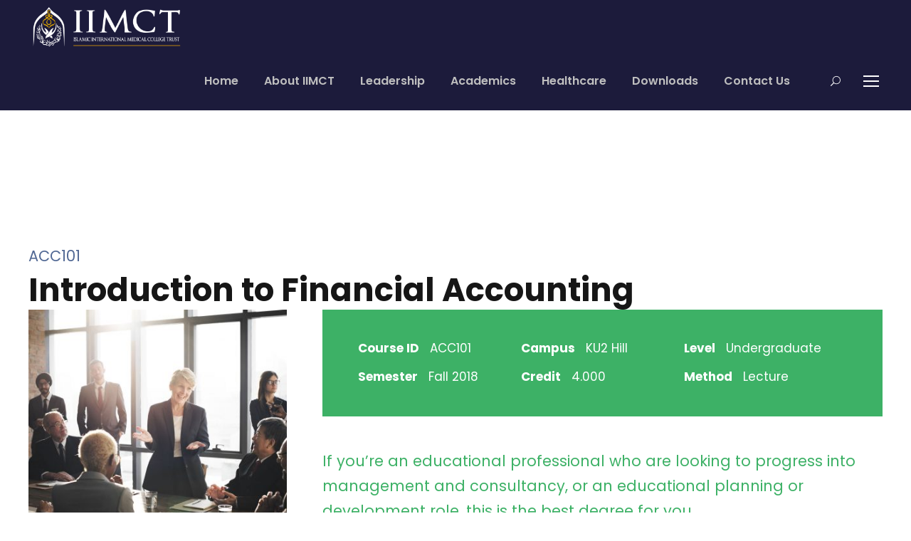

--- FILE ---
content_type: text/html; charset=UTF-8
request_url: https://www.iimct.org/course/introduction-to-financial-accounting/
body_size: 8122
content:
<!DOCTYPE html>
<html lang="en-US" class="no-js">
<head>
	<meta charset="UTF-8">
	<meta name="viewport" content="width=device-width, initial-scale=1">
	<link rel="profile" href="https://gmpg.org/xfn/11">
	<link rel="pingback" href="https://www.iimct.org/xmlrpc.php">
	<title>Introduction to Financial Accounting &#8211; Islamic International Medical College Trust (IIMCT)</title>
<meta name='robots' content='max-image-preview:large' />
<link rel='dns-prefetch' href='//fonts.googleapis.com' />
<link rel='dns-prefetch' href='//s.w.org' />
<link rel="alternate" type="application/rss+xml" title="Islamic International Medical College Trust (IIMCT) &raquo; Feed" href="https://www.iimct.org/feed/" />
<link rel="alternate" type="application/rss+xml" title="Islamic International Medical College Trust (IIMCT) &raquo; Comments Feed" href="https://www.iimct.org/comments/feed/" />
<link rel="alternate" type="text/calendar" title="Islamic International Medical College Trust (IIMCT) &raquo; iCal Feed" href="https://www.iimct.org/events/?ical=1" />
		<script type="text/javascript">
			window._wpemojiSettings = {"baseUrl":"https:\/\/s.w.org\/images\/core\/emoji\/13.1.0\/72x72\/","ext":".png","svgUrl":"https:\/\/s.w.org\/images\/core\/emoji\/13.1.0\/svg\/","svgExt":".svg","source":{"concatemoji":"https:\/\/www.iimct.org\/wp-includes\/js\/wp-emoji-release.min.js?ver=5.8.12"}};
			!function(e,a,t){var n,r,o,i=a.createElement("canvas"),p=i.getContext&&i.getContext("2d");function s(e,t){var a=String.fromCharCode;p.clearRect(0,0,i.width,i.height),p.fillText(a.apply(this,e),0,0);e=i.toDataURL();return p.clearRect(0,0,i.width,i.height),p.fillText(a.apply(this,t),0,0),e===i.toDataURL()}function c(e){var t=a.createElement("script");t.src=e,t.defer=t.type="text/javascript",a.getElementsByTagName("head")[0].appendChild(t)}for(o=Array("flag","emoji"),t.supports={everything:!0,everythingExceptFlag:!0},r=0;r<o.length;r++)t.supports[o[r]]=function(e){if(!p||!p.fillText)return!1;switch(p.textBaseline="top",p.font="600 32px Arial",e){case"flag":return s([127987,65039,8205,9895,65039],[127987,65039,8203,9895,65039])?!1:!s([55356,56826,55356,56819],[55356,56826,8203,55356,56819])&&!s([55356,57332,56128,56423,56128,56418,56128,56421,56128,56430,56128,56423,56128,56447],[55356,57332,8203,56128,56423,8203,56128,56418,8203,56128,56421,8203,56128,56430,8203,56128,56423,8203,56128,56447]);case"emoji":return!s([10084,65039,8205,55357,56613],[10084,65039,8203,55357,56613])}return!1}(o[r]),t.supports.everything=t.supports.everything&&t.supports[o[r]],"flag"!==o[r]&&(t.supports.everythingExceptFlag=t.supports.everythingExceptFlag&&t.supports[o[r]]);t.supports.everythingExceptFlag=t.supports.everythingExceptFlag&&!t.supports.flag,t.DOMReady=!1,t.readyCallback=function(){t.DOMReady=!0},t.supports.everything||(n=function(){t.readyCallback()},a.addEventListener?(a.addEventListener("DOMContentLoaded",n,!1),e.addEventListener("load",n,!1)):(e.attachEvent("onload",n),a.attachEvent("onreadystatechange",function(){"complete"===a.readyState&&t.readyCallback()})),(n=t.source||{}).concatemoji?c(n.concatemoji):n.wpemoji&&n.twemoji&&(c(n.twemoji),c(n.wpemoji)))}(window,document,window._wpemojiSettings);
		</script>
		<style type="text/css">
img.wp-smiley,
img.emoji {
	display: inline !important;
	border: none !important;
	box-shadow: none !important;
	height: 1em !important;
	width: 1em !important;
	margin: 0 .07em !important;
	vertical-align: -0.1em !important;
	background: none !important;
	padding: 0 !important;
}
</style>
	<link rel='stylesheet' id='wp-block-library-css'  href='https://www.iimct.org/wp-includes/css/dist/block-library/style.min.css?ver=5.8.12' type='text/css' media='all' />
<link rel='stylesheet' id='contact-form-7-css'  href='https://www.iimct.org/wp-content/plugins/contact-form-7/includes/css/styles.css?ver=5.4.2' type='text/css' media='all' />
<link rel='stylesheet' id='gdlr-core-google-font-css'  href='https://fonts.googleapis.com/css?family=Poppins%3A100%2C100italic%2C200%2C200italic%2C300%2C300italic%2Cregular%2Citalic%2C500%2C500italic%2C600%2C600italic%2C700%2C700italic%2C800%2C800italic%2C900%2C900italic%7CABeeZee%3Aregular%2Citalic&#038;subset=devanagari%2Clatin%2Clatin-ext&#038;ver=5.8.12' type='text/css' media='all' />
<link rel='stylesheet' id='font-awesome-css'  href='https://www.iimct.org/wp-content/plugins/goodlayers-core/plugins/fontawesome/font-awesome.css?ver=5.8.12' type='text/css' media='all' />
<link rel='stylesheet' id='elegant-font-css'  href='https://www.iimct.org/wp-content/plugins/goodlayers-core/plugins/elegant/elegant-font.css?ver=5.8.12' type='text/css' media='all' />
<link rel='stylesheet' id='gdlr-core-plugin-css'  href='https://www.iimct.org/wp-content/plugins/goodlayers-core/plugins/style.css?ver=1618487133' type='text/css' media='all' />
<link rel='stylesheet' id='gdlr-core-page-builder-css'  href='https://www.iimct.org/wp-content/plugins/goodlayers-core/include/css/page-builder.css?ver=5.8.12' type='text/css' media='all' />
<link rel='stylesheet' id='newsletter-css'  href='https://www.iimct.org/wp-content/plugins/newsletter/style.css?ver=8.7.1' type='text/css' media='all' />
<link rel='stylesheet' id='kingster-style-core-css'  href='https://www.iimct.org/wp-content/themes/kingster/css/style-core.css?ver=5.8.12' type='text/css' media='all' />
<link rel='stylesheet' id='kingster-custom-style-css'  href='https://www.iimct.org/wp-content/uploads/kingster-style-custom.css?1618487133&#038;ver=5.8.12' type='text/css' media='all' />
<script type='text/javascript' src='https://www.iimct.org/wp-includes/js/jquery/jquery.min.js?ver=3.6.0' id='jquery-core-js'></script>
<script type='text/javascript' src='https://www.iimct.org/wp-includes/js/jquery/jquery-migrate.min.js?ver=3.3.2' id='jquery-migrate-js'></script>
<!--[if lt IE 9]>
<script type='text/javascript' src='https://www.iimct.org/wp-content/themes/kingster/js/html5.js?ver=5.8.12' id='kingster-html5js-js'></script>
<![endif]-->
<link rel="https://api.w.org/" href="https://www.iimct.org/wp-json/" /><link rel="EditURI" type="application/rsd+xml" title="RSD" href="https://www.iimct.org/xmlrpc.php?rsd" />
<link rel="wlwmanifest" type="application/wlwmanifest+xml" href="https://www.iimct.org/wp-includes/wlwmanifest.xml" /> 
<meta name="generator" content="WordPress 5.8.12" />
<link rel="canonical" href="https://www.iimct.org/course/introduction-to-financial-accounting/" />
<link rel='shortlink' href='https://www.iimct.org/?p=5938' />
<link rel="alternate" type="application/json+oembed" href="https://www.iimct.org/wp-json/oembed/1.0/embed?url=https%3A%2F%2Fwww.iimct.org%2Fcourse%2Fintroduction-to-financial-accounting%2F" />
<link rel="alternate" type="text/xml+oembed" href="https://www.iimct.org/wp-json/oembed/1.0/embed?url=https%3A%2F%2Fwww.iimct.org%2Fcourse%2Fintroduction-to-financial-accounting%2F&#038;format=xml" />
<meta name="tec-api-version" content="v1"><meta name="tec-api-origin" content="https://www.iimct.org"><link rel="https://theeventscalendar.com/" href="https://www.iimct.org/wp-json/tribe/events/v1/" />		<style type="text/css" id="wp-custom-css">
			@media only screen and (min-width:480px){
.menu-button {
	padding-top: 25px !important;
	padding-bottom: 25px !important;
	padding-right: 18px !important;
	background-color: #c50227;
	height: 100% !important;
}

.kingster-navigation {
	padding-top: 0px;
} 

.sf-menu .menu-item {
	padding-top: 25px;
}

.kingster-main-menu-right-wrap {
	padding: 25px 0px;
}

.kingster-page-title-container {
	margin-top:6em;
}
}		</style>
		</head>

<body class="course-template-default single single-course postid-5938 gdlr-core-body tribe-no-js kingster-body kingster-body-front kingster-full  kingster-with-sticky-navigation  kingster-blockquote-style-1 gdlr-core-link-to-lightbox">
<div class="kingster-mobile-header-wrap" ><div class="kingster-mobile-header kingster-header-background kingster-style-slide kingster-sticky-mobile-navigation " id="kingster-mobile-header" ><div class="kingster-mobile-header-container kingster-container clearfix" ><div class="kingster-logo  kingster-item-pdlr"><div class="kingster-logo-inner"><a class="" href="https://www.iimct.org/" ><img  src="https://www.iimct.org/wp-content/uploads/2021/04/IIMCT-Logo-02.png" width="1364" height="400"  srcset="https://www.iimct.org/wp-content/uploads/2021/04/IIMCT-Logo-02-400x117.png 400w, https://www.iimct.org/wp-content/uploads/2021/04/IIMCT-Logo-02-600x175.png 600w, https://www.iimct.org/wp-content/uploads/2021/04/IIMCT-Logo-02-800x234.png 800w, https://www.iimct.org/wp-content/uploads/2021/04/IIMCT-Logo-02.png 1364w"  sizes="(max-width: 767px) 100vw, (max-width: 1150px) 100vw, 1150px"  alt=""  /></a></div></div><div class="kingster-mobile-menu-right" ><div class="kingster-main-menu-search" id="kingster-mobile-top-search" ><i class="fa fa-search" ></i></div><div class="kingster-top-search-wrap" >
	<div class="kingster-top-search-close" ></div>

	<div class="kingster-top-search-row" >
		<div class="kingster-top-search-cell" >
			<form role="search" method="get" class="search-form" action="https://www.iimct.org/">
	<input type="text" class="search-field kingster-title-font" placeholder="Search..." value="" name="s">
	<div class="kingster-top-search-submit"><i class="fa fa-search" ></i></div>
	<input type="submit" class="search-submit" value="Search">
	<div class="kingster-top-search-close"><i class="icon_close" ></i></div>
</form>
		</div>
	</div>

</div>
<div class="kingster-mobile-menu" ><a class="kingster-mm-menu-button kingster-mobile-menu-button kingster-mobile-button-hamburger" href="#kingster-mobile-menu" ><span></span></a><div class="kingster-mm-menu-wrap kingster-navigation-font" id="kingster-mobile-menu" data-slide="right" ><ul id="menu-iimct" class="m-menu"><li class="menu-item menu-item-type-custom menu-item-object-custom menu-item-home menu-item-8745"><a href="https://www.iimct.org/">Home</a></li>
<li class="menu-item menu-item-type-custom menu-item-object-custom menu-item-8746"><a href="https://www.iimct.org/iimc-trust-secretariat/">About IIMCT</a></li>
<li class="menu-item menu-item-type-custom menu-item-object-custom menu-item-has-children menu-item-8773"><a href="#">Leadership</a>
<ul class="sub-menu">
	<li class="menu-item menu-item-type-post_type menu-item-object-page menu-item-8772"><a href="https://www.iimct.org/the-founder/">The Founder</a></li>
	<li class="menu-item menu-item-type-post_type menu-item-object-page menu-item-8823"><a href="https://www.iimct.org/board-of-trustees/">Board of Trustees</a></li>
	<li class="menu-item menu-item-type-post_type menu-item-object-page menu-item-8883"><a href="https://www.iimct.org/management/">Management</a></li>
	<li class="menu-item menu-item-type-post_type menu-item-object-page menu-item-8882"><a href="https://www.iimct.org/program-heads/">Program Heads</a></li>
</ul>
</li>
<li class="menu-item menu-item-type-custom menu-item-object-custom menu-item-has-children menu-item-8763"><a href="#">Academics</a>
<ul class="sub-menu">
	<li class="menu-item menu-item-type-post_type menu-item-object-page menu-item-8764"><a href="https://www.iimct.org/medical-sciences/">Medical Sciences</a></li>
	<li class="menu-item menu-item-type-custom menu-item-object-custom menu-item-8765"><a href="https://www.iimct.org/dental-sciences/">Dental Sciences</a></li>
	<li class="menu-item menu-item-type-post_type menu-item-object-page menu-item-8766"><a href="https://www.iimct.org/pharmaceutical-sciences/">Pharmaceutical Sciences</a></li>
	<li class="menu-item menu-item-type-post_type menu-item-object-page menu-item-8767"><a href="https://www.iimct.org/faculty-of-rehabilitation-and-allied-health-sciencesfrahs/">Faculty of Rehabilitation and Allied Health Sciences</a></li>
	<li class="menu-item menu-item-type-post_type menu-item-object-page menu-item-8769"><a href="https://www.iimct.org/healthcare-improvement-safety/">Healthcare Improvement &#038; Safety</a></li>
</ul>
</li>
<li class="menu-item menu-item-type-custom menu-item-object-custom menu-item-has-children menu-item-8812"><a href="#">Healthcare</a>
<ul class="sub-menu">
	<li class="menu-item menu-item-type-custom menu-item-object-custom menu-item-8819"><a href="https://www.iimct.org/our-hospitals/#rih">Riphah International Hospital</a></li>
	<li class="menu-item menu-item-type-custom menu-item-object-custom menu-item-8820"><a href="https://www.iimct.org/our-hospitals/#iidc">Islamic International Dental Hospital</a></li>
	<li class="menu-item menu-item-type-custom menu-item-object-custom menu-item-8822"><a href="https://www.iimct.org/our-hospitals/#prh">Pakistan Railways Hospital</a></li>
	<li class="menu-item menu-item-type-custom menu-item-object-custom menu-item-8830"><a target="_blank" rel="noopener" href="https://maxhealth.com.pk/">Max Health Hospital</a></li>
</ul>
</li>
<li class="menu-item menu-item-type-post_type menu-item-object-page menu-item-8774"><a href="https://www.iimct.org/downloads/">Downloads</a></li>
<li class="menu-item menu-item-type-post_type menu-item-object-page menu-item-9038"><a href="https://www.iimct.org/contact-us/">Contact Us</a></li>
</ul></div></div></div></div></div></div><div class="kingster-body-outer-wrapper ">
		<div class="kingster-body-wrapper clearfix  kingster-with-frame">
		
<header class="kingster-header-wrap kingster-header-style-plain  kingster-style-menu-right kingster-sticky-navigation kingster-style-fixed" data-navigation-offset="75px"  >
	<div class="kingster-header-background" ></div>
	<div class="kingster-header-container  kingster-container">
			
		<div class="kingster-header-container-inner clearfix">
			<div class="kingster-logo  kingster-item-pdlr"><div class="kingster-logo-inner"><a class="" href="https://www.iimct.org/" ><img  src="https://www.iimct.org/wp-content/uploads/2021/04/IIMCT-Logo-02.png" width="1364" height="400"  srcset="https://www.iimct.org/wp-content/uploads/2021/04/IIMCT-Logo-02-400x117.png 400w, https://www.iimct.org/wp-content/uploads/2021/04/IIMCT-Logo-02-600x175.png 600w, https://www.iimct.org/wp-content/uploads/2021/04/IIMCT-Logo-02-800x234.png 800w, https://www.iimct.org/wp-content/uploads/2021/04/IIMCT-Logo-02.png 1364w"  sizes="(max-width: 767px) 100vw, (max-width: 1150px) 100vw, 1150px"  alt=""  /></a></div></div>			<div class="kingster-navigation kingster-item-pdlr clearfix " >
			<div class="kingster-main-menu" id="kingster-main-menu" ><ul id="menu-iimct-1" class="sf-menu"><li  class="menu-item menu-item-type-custom menu-item-object-custom menu-item-home menu-item-8745 kingster-normal-menu"><a href="https://www.iimct.org/">Home</a></li>
<li  class="menu-item menu-item-type-custom menu-item-object-custom menu-item-8746 kingster-normal-menu"><a href="https://www.iimct.org/iimc-trust-secretariat/">About IIMCT</a></li>
<li  class="menu-item menu-item-type-custom menu-item-object-custom menu-item-has-children menu-item-8773 kingster-normal-menu"><a href="#" class="sf-with-ul-pre">Leadership</a>
<ul class="sub-menu">
	<li  class="menu-item menu-item-type-post_type menu-item-object-page menu-item-8772" data-size="60"><a href="https://www.iimct.org/the-founder/">The Founder</a></li>
	<li  class="menu-item menu-item-type-post_type menu-item-object-page menu-item-8823" data-size="60"><a href="https://www.iimct.org/board-of-trustees/">Board of Trustees</a></li>
	<li  class="menu-item menu-item-type-post_type menu-item-object-page menu-item-8883" data-size="60"><a href="https://www.iimct.org/management/">Management</a></li>
	<li  class="menu-item menu-item-type-post_type menu-item-object-page menu-item-8882" data-size="60"><a href="https://www.iimct.org/program-heads/">Program Heads</a></li>
</ul>
</li>
<li  class="menu-item menu-item-type-custom menu-item-object-custom menu-item-has-children menu-item-8763 kingster-normal-menu"><a href="#" class="sf-with-ul-pre">Academics</a>
<ul class="sub-menu">
	<li  class="menu-item menu-item-type-post_type menu-item-object-page menu-item-8764" data-size="60"><a href="https://www.iimct.org/medical-sciences/">Medical Sciences</a></li>
	<li  class="menu-item menu-item-type-custom menu-item-object-custom menu-item-8765" data-size="60"><a href="https://www.iimct.org/dental-sciences/">Dental Sciences</a></li>
	<li  class="menu-item menu-item-type-post_type menu-item-object-page menu-item-8766" data-size="60"><a href="https://www.iimct.org/pharmaceutical-sciences/">Pharmaceutical Sciences</a></li>
	<li  class="menu-item menu-item-type-post_type menu-item-object-page menu-item-8767" data-size="60"><a href="https://www.iimct.org/faculty-of-rehabilitation-and-allied-health-sciencesfrahs/">Faculty of Rehabilitation and Allied Health Sciences</a></li>
	<li  class="menu-item menu-item-type-post_type menu-item-object-page menu-item-8769" data-size="60"><a href="https://www.iimct.org/healthcare-improvement-safety/">Healthcare Improvement &#038; Safety</a></li>
</ul>
</li>
<li  class="menu-item menu-item-type-custom menu-item-object-custom menu-item-has-children menu-item-8812 kingster-normal-menu"><a href="#" class="sf-with-ul-pre">Healthcare</a>
<ul class="sub-menu">
	<li  class="menu-item menu-item-type-custom menu-item-object-custom menu-item-8819" data-size="60"><a href="https://www.iimct.org/our-hospitals/#rih">Riphah International Hospital</a></li>
	<li  class="menu-item menu-item-type-custom menu-item-object-custom menu-item-8820" data-size="60"><a href="https://www.iimct.org/our-hospitals/#iidc">Islamic International Dental Hospital</a></li>
	<li  class="menu-item menu-item-type-custom menu-item-object-custom menu-item-8822" data-size="60"><a href="https://www.iimct.org/our-hospitals/#prh">Pakistan Railways Hospital</a></li>
	<li  class="menu-item menu-item-type-custom menu-item-object-custom menu-item-8830" data-size="60"><a target="_blank" href="https://maxhealth.com.pk/">Max Health Hospital</a></li>
</ul>
</li>
<li  class="menu-item menu-item-type-post_type menu-item-object-page menu-item-8774 kingster-normal-menu"><a href="https://www.iimct.org/downloads/">Downloads</a></li>
<li  class="menu-item menu-item-type-post_type menu-item-object-page menu-item-9038 kingster-normal-menu"><a href="https://www.iimct.org/contact-us/">Contact Us</a></li>
</ul><div class="kingster-navigation-slide-bar" id="kingster-navigation-slide-bar" ></div></div><div class="kingster-main-menu-right-wrap clearfix " ><div class="kingster-main-menu-search" id="kingster-top-search" ><i class="icon_search" ></i></div><div class="kingster-top-search-wrap" >
	<div class="kingster-top-search-close" ></div>

	<div class="kingster-top-search-row" >
		<div class="kingster-top-search-cell" >
			<form role="search" method="get" class="search-form" action="https://www.iimct.org/">
	<input type="text" class="search-field kingster-title-font" placeholder="Search..." value="" name="s">
	<div class="kingster-top-search-submit"><i class="fa fa-search" ></i></div>
	<input type="submit" class="search-submit" value="Search">
	<div class="kingster-top-search-close"><i class="icon_close" ></i></div>
</form>
		</div>
	</div>

</div>
<div class="kingster-main-menu-right" ><a class="kingster-mm-menu-button kingster-right-menu-button kingster-top-menu-button kingster-mobile-button-hamburger" href="#kingster-right-menu" ><span></span></a><div class="kingster-mm-menu-wrap kingster-navigation-font" id="kingster-right-menu" data-slide="right" ><ul id="menu-iimct-2" class="m-menu"><li class="menu-item menu-item-type-custom menu-item-object-custom menu-item-home menu-item-8745"><a href="https://www.iimct.org/">Home</a></li>
<li class="menu-item menu-item-type-custom menu-item-object-custom menu-item-8746"><a href="https://www.iimct.org/iimc-trust-secretariat/">About IIMCT</a></li>
<li class="menu-item menu-item-type-custom menu-item-object-custom menu-item-has-children menu-item-8773"><a href="#">Leadership</a>
<ul class="sub-menu">
	<li class="menu-item menu-item-type-post_type menu-item-object-page menu-item-8772"><a href="https://www.iimct.org/the-founder/">The Founder</a></li>
	<li class="menu-item menu-item-type-post_type menu-item-object-page menu-item-8823"><a href="https://www.iimct.org/board-of-trustees/">Board of Trustees</a></li>
	<li class="menu-item menu-item-type-post_type menu-item-object-page menu-item-8883"><a href="https://www.iimct.org/management/">Management</a></li>
	<li class="menu-item menu-item-type-post_type menu-item-object-page menu-item-8882"><a href="https://www.iimct.org/program-heads/">Program Heads</a></li>
</ul>
</li>
<li class="menu-item menu-item-type-custom menu-item-object-custom menu-item-has-children menu-item-8763"><a href="#">Academics</a>
<ul class="sub-menu">
	<li class="menu-item menu-item-type-post_type menu-item-object-page menu-item-8764"><a href="https://www.iimct.org/medical-sciences/">Medical Sciences</a></li>
	<li class="menu-item menu-item-type-custom menu-item-object-custom menu-item-8765"><a href="https://www.iimct.org/dental-sciences/">Dental Sciences</a></li>
	<li class="menu-item menu-item-type-post_type menu-item-object-page menu-item-8766"><a href="https://www.iimct.org/pharmaceutical-sciences/">Pharmaceutical Sciences</a></li>
	<li class="menu-item menu-item-type-post_type menu-item-object-page menu-item-8767"><a href="https://www.iimct.org/faculty-of-rehabilitation-and-allied-health-sciencesfrahs/">Faculty of Rehabilitation and Allied Health Sciences</a></li>
	<li class="menu-item menu-item-type-post_type menu-item-object-page menu-item-8769"><a href="https://www.iimct.org/healthcare-improvement-safety/">Healthcare Improvement &#038; Safety</a></li>
</ul>
</li>
<li class="menu-item menu-item-type-custom menu-item-object-custom menu-item-has-children menu-item-8812"><a href="#">Healthcare</a>
<ul class="sub-menu">
	<li class="menu-item menu-item-type-custom menu-item-object-custom menu-item-8819"><a href="https://www.iimct.org/our-hospitals/#rih">Riphah International Hospital</a></li>
	<li class="menu-item menu-item-type-custom menu-item-object-custom menu-item-8820"><a href="https://www.iimct.org/our-hospitals/#iidc">Islamic International Dental Hospital</a></li>
	<li class="menu-item menu-item-type-custom menu-item-object-custom menu-item-8822"><a href="https://www.iimct.org/our-hospitals/#prh">Pakistan Railways Hospital</a></li>
	<li class="menu-item menu-item-type-custom menu-item-object-custom menu-item-8830"><a target="_blank" rel="noopener" href="https://maxhealth.com.pk/">Max Health Hospital</a></li>
</ul>
</li>
<li class="menu-item menu-item-type-post_type menu-item-object-page menu-item-8774"><a href="https://www.iimct.org/downloads/">Downloads</a></li>
<li class="menu-item menu-item-type-post_type menu-item-object-page menu-item-9038"><a href="https://www.iimct.org/contact-us/">Contact Us</a></li>
</ul></div></div></div>			</div><!-- kingster-navigation -->

		</div><!-- kingster-header-inner -->
	</div><!-- kingster-header-container -->
</header><!-- header --><div class="kingster-page-title-wrap  kingster-style-custom kingster-left-align" style="background-image: none;" ><div class="kingster-header-transparent-substitute" ></div><div class="kingster-page-title-overlay"  ></div><div class="kingster-page-title-container kingster-container" ><div class="kingster-page-title-content kingster-item-pdlr" style="padding-top: 91px ;padding-bottom: 0px ;"  ><div class="kingster-page-caption" style="font-size: 21px ;font-weight: 400 ;letter-spacing: 0px ;color: #516894 ;"  >ACC101</div><h1 class="kingster-page-title" style="font-size: 45px ;font-weight: 700 ;text-transform: none ;letter-spacing: 0px ;color: #161616 ;"  >Introduction to Financial Accounting</h1></div></div></div>	<div class="kingster-page-wrapper" id="kingster-page-wrapper" ><div class="gdlr-core-page-builder-body"><div class="gdlr-core-pbf-wrapper " style="padding: 0px 0px 30px 0px;" ><div class="gdlr-core-pbf-background-wrap"  ></div><div class="gdlr-core-pbf-wrapper-content gdlr-core-js "   ><div class="gdlr-core-pbf-wrapper-container clearfix gdlr-core-container" ><div class="gdlr-core-pbf-column gdlr-core-column-20 gdlr-core-column-first" ><div class="gdlr-core-pbf-column-content-margin gdlr-core-js " style="padding: 0px 10px 0px 0px;"   ><div class="gdlr-core-pbf-background-wrap"  ></div><div class="gdlr-core-pbf-column-content clearfix gdlr-core-js "   ><div class="gdlr-core-pbf-element" ><div class="gdlr-core-image-item gdlr-core-item-pdb  gdlr-core-center-align gdlr-core-item-pdlr"  ><div class="gdlr-core-image-item-wrap gdlr-core-media-image  gdlr-core-image-item-style-rectangle" style="border-width: 0px;"  ><a class="gdlr-core-lightgallery gdlr-core-js "  href="https://www.iimct.org/wp-content/uploads/2016/06/shutterstock_361397258.jpg"><img  src="https://www.iimct.org/wp-content/uploads/2016/06/shutterstock_361397258-550x500.jpg" width="550" height="500"  srcset="https://www.iimct.org/wp-content/uploads/2016/06/shutterstock_361397258-400x363.jpg 400w, https://www.iimct.org/wp-content/uploads/2016/06/shutterstock_361397258-550x500.jpg 550w"  sizes="(max-width: 767px) 100vw, (max-width: 1150px) 33vw, 383px"  alt=""  /><span class="gdlr-core-image-overlay "  ><i class="gdlr-core-image-overlay-icon  gdlr-core-size-22 fa fa-search"  ></i></span></a></div></div></div></div></div></div><div class="gdlr-core-pbf-column gdlr-core-column-40" ><div class="gdlr-core-pbf-column-content-margin gdlr-core-js " style="padding: 0px 0px 100px 0px;"   ><div class="gdlr-core-pbf-background-wrap"  ></div><div class="gdlr-core-pbf-column-content clearfix gdlr-core-js "   ><div class="gdlr-core-pbf-element" ><div class="gdlr-core-course-info-item gdlr-core-item-pdlr gdlr-core-item-pdb" style="padding-bottom: 45px ;"  ><div class="gdlr-core-course-info-item-inner clearfix" style="color: #ffffff ;background-color: #3db166 ;"  ><div class="gdlr-core-pbf-column gdlr-core-column-20 gdlr-core-column-first" ><div class="gdlr-core-head" >Course ID</div><div class="gdlr-core-tail" >ACC101</div></div><div class="gdlr-core-pbf-column gdlr-core-column-20" ><div class="gdlr-core-head" >Campus</div><div class="gdlr-core-tail" >KU2 Hill</div></div><div class="gdlr-core-pbf-column gdlr-core-column-20" ><div class="gdlr-core-head" >Level</div><div class="gdlr-core-tail" >Undergraduate</div></div><div class="gdlr-core-pbf-column gdlr-core-column-20 gdlr-core-column-first" ><div class="gdlr-core-head" >Semester</div><div class="gdlr-core-tail" >Fall 2018</div></div><div class="gdlr-core-pbf-column gdlr-core-column-20" ><div class="gdlr-core-head" >Credit</div><div class="gdlr-core-tail" >4.000</div></div><div class="gdlr-core-pbf-column gdlr-core-column-20" ><div class="gdlr-core-head" >Method</div><div class="gdlr-core-tail" >Lecture</div></div></div></div></div><div class="gdlr-core-pbf-element" ><div class="gdlr-core-text-box-item gdlr-core-item-pdlr gdlr-core-item-pdb gdlr-core-left-align" style="padding-bottom: 10px ;"  ><div class="gdlr-core-text-box-item-content" style="font-size: 21px ;text-transform: none ;color: #3db166 ;"  ><p>If you&#8217;re an educational professional who are looking to progress into management and consultancy, or an educational planning or development role, this is the best degree for you.</p>
</div></div></div><div class="gdlr-core-pbf-element" ><div class="gdlr-core-divider-item gdlr-core-divider-item-normal gdlr-core-item-pdlr gdlr-core-center-align"  ><div class="gdlr-core-divider-line gdlr-core-skin-divider" style="border-color: #3db166 ;border-width: 3px;" ></div></div></div><div class="gdlr-core-pbf-element" ><div class="gdlr-core-text-box-item gdlr-core-item-pdlr gdlr-core-item-pdb gdlr-core-left-align" style="padding-bottom: 20px ;"  ><div class="gdlr-core-text-box-item-content" style="font-size: 17px ;text-transform: none ;"  ><p>Provided by the KU Institute of Education, this programme is available by distance learning, allowing you to study flexibly while balancing work and personal lifes.</p>
<p>The MSc Finance (EG. Banking) deepens your understanding of banks and financial markets, and how they relate to performance. It will help you to advance your career in finance and policy.</p>
</div></div></div><div class="gdlr-core-pbf-element" ><div class="gdlr-core-icon-list-item gdlr-core-item-pdlr gdlr-core-item-pdb clearfix  gdlr-core-left-align" style="padding-bottom: 25px ;"  ><ul><li class=" gdlr-core-skin-divider clearfix" style="margin-bottom: 18px ;"  ><span class="gdlr-core-icon-list-icon-wrap gdlr-core-left" style="margin-top: 5px ;"  ><i class="gdlr-core-icon-list-icon fa fa-dot-circle-o" style="color: #4f4f4f ;font-size: 18px ;width: 18px ;" ></i></span><div class="gdlr-core-icon-list-content-wrap" ><span class="gdlr-core-icon-list-content" style="font-size: 18px ;"  >Banking</span></div></li><li class=" gdlr-core-skin-divider clearfix" style="margin-bottom: 18px ;"  ><span class="gdlr-core-icon-list-icon-wrap gdlr-core-left" style="margin-top: 5px ;"  ><i class="gdlr-core-icon-list-icon fa fa-dot-circle-o" style="color: #4f4f4f ;font-size: 18px ;width: 18px ;" ></i></span><div class="gdlr-core-icon-list-content-wrap" ><span class="gdlr-core-icon-list-content" style="font-size: 18px ;"  >Economic Policy</span></div></li><li class=" gdlr-core-skin-divider clearfix" style="margin-bottom: 18px ;"  ><span class="gdlr-core-icon-list-icon-wrap gdlr-core-left" style="margin-top: 5px ;"  ><i class="gdlr-core-icon-list-icon fa fa-dot-circle-o" style="color: #4f4f4f ;font-size: 18px ;width: 18px ;" ></i></span><div class="gdlr-core-icon-list-content-wrap" ><span class="gdlr-core-icon-list-content" style="font-size: 18px ;"  >Financial Sector Management</span></div></li><li class=" gdlr-core-skin-divider clearfix" style="margin-bottom: 18px ;"  ><span class="gdlr-core-icon-list-icon-wrap gdlr-core-left" style="margin-top: 5px ;"  ><i class="gdlr-core-icon-list-icon fa fa-dot-circle-o" style="color: #4f4f4f ;font-size: 18px ;width: 18px ;" ></i></span><div class="gdlr-core-icon-list-content-wrap" ><span class="gdlr-core-icon-list-content" style="font-size: 18px ;"  >Quantitative Finance</span></div></li></ul></div></div><div class="gdlr-core-pbf-element" ><div class="gdlr-core-text-box-item gdlr-core-item-pdlr gdlr-core-item-pdb gdlr-core-left-align"  ><div class="gdlr-core-text-box-item-content" style="text-transform: none ;"  ><div style="overflow-x: auto;">
<table style="min-width: 835px;">
<tbody>
<tr>
<th>Time</th>
<th>Place</th>
<th>Room</th>
<th>Date Range</th>
<th>Instructor</th>
</tr>
<tr>
<td>9:00am &#8211; 11:00am</td>
<td>KU2 Hill</td>
<td>203</td>
<td>Aug 21, 2018 &#8211; Dec 15, 2018</td>
<td>Carol Dawson (PhD)</td>
</tr>
</tbody>
</table>
</div>
</div></div></div></div></div></div></div></div></div><div class="gdlr-core-pbf-wrapper " style="padding: 75px 0px 60px 0px;" ><div class="gdlr-core-pbf-background-wrap" style="background-color: #192f59 ;"  ></div><div class="gdlr-core-pbf-wrapper-content gdlr-core-js "   ><div class="gdlr-core-pbf-wrapper-container clearfix gdlr-core-container" ><div class="gdlr-core-pbf-column gdlr-core-column-36 gdlr-core-column-first" ><div class="gdlr-core-pbf-column-content-margin gdlr-core-js " style="margin: -130px 0px 0px 0px;padding: 0px 40px 0px 0px;"   ><div class="gdlr-core-pbf-background-wrap"  ></div><div class="gdlr-core-pbf-column-content clearfix gdlr-core-js "   ><div class="gdlr-core-pbf-element" ><div class="gdlr-core-image-item gdlr-core-item-pdb  gdlr-core-center-align gdlr-core-item-pdlr"  ><div class="gdlr-core-image-item-wrap gdlr-core-media-image  gdlr-core-image-item-style-rectangle" style="border-width: 0px;"  ><img  src="https://www.iimct.org/wp-content/uploads/2016/06/shutterstock_218235004.jpg" width="2000" height="1334"  srcset="https://www.iimct.org/wp-content/uploads/2016/06/shutterstock_218235004-400x266.jpg 400w, https://www.iimct.org/wp-content/uploads/2016/06/shutterstock_218235004-600x400.jpg 600w, https://www.iimct.org/wp-content/uploads/2016/06/shutterstock_218235004-800x533.jpg 800w, https://www.iimct.org/wp-content/uploads/2016/06/shutterstock_218235004.jpg 2000w"  sizes="(max-width: 767px) 100vw, (max-width: 1150px) 60vw, 690px"  alt=""  /></div></div></div></div></div></div><div class="gdlr-core-pbf-column gdlr-core-column-24" ><div class="gdlr-core-pbf-column-content-margin gdlr-core-js " style="padding: 45px 70px 0px 0px;"   ><div class="gdlr-core-pbf-background-wrap"  ></div><div class="gdlr-core-pbf-column-content clearfix gdlr-core-js "   ><div class="gdlr-core-pbf-element" ><div class="gdlr-core-text-box-item gdlr-core-item-pdlr gdlr-core-item-pdb gdlr-core-left-align" style="padding-bottom: 29px ;"  ><div class="gdlr-core-text-box-item-content" style="font-size: 23px ;text-transform: none ;color: #ffffff ;"  ><p>The PLP in Drafting Legislation, Regulation, and Policy has been offered by the Institute of Advanced Legal Studies with considerable success since 2004.</p>
</div></div></div><div class="gdlr-core-pbf-element" ><div class="gdlr-core-button-item gdlr-core-item-pdlr gdlr-core-item-pdb gdlr-core-left-align"  ><a class="gdlr-core-button  gdlr-core-button-solid gdlr-core-left-align gdlr-core-button-no-border" href="#"  style="font-size: 14px ;font-weight: 700 ;letter-spacing: 0px ;padding: 13px 26px 16px 30px;text-transform: none ;margin: 0px 10px 10px 0px;border-radius: 2px;-moz-border-radius: 2px;-webkit-border-radius: 2px;background: #3db166 ;"  ><span class="gdlr-core-content" >Apply</span><i class="gdlr-core-pos-right fa fa-external-link" style="font-size: 14px ;"  ></i></a><a class="gdlr-core-button  gdlr-core-button-solid gdlr-core-left-align gdlr-core-button-no-border" href="#"  style="font-size: 14px ;font-weight: 700 ;letter-spacing: 0px ;padding: 13px 26px 16px 30px;text-transform: none ;border-radius: 2px;-moz-border-radius: 2px;-webkit-border-radius: 2px;background: #3db166 ;"  ><span class="gdlr-core-content" >Download Brochure</span><i class="gdlr-core-pos-right fa fa-file-pdf-o" style="font-size: 14px ;"  ></i></a></div></div></div></div></div></div></div></div><div class="gdlr-core-pbf-wrapper " style="padding: 80px 0px 45px 0px;" ><div class="gdlr-core-pbf-background-wrap"  ></div><div class="gdlr-core-pbf-wrapper-content gdlr-core-js "   ><div class="gdlr-core-pbf-wrapper-container clearfix gdlr-core-container" ><div class="gdlr-core-pbf-column gdlr-core-column-20 gdlr-core-column-first" ><div class="gdlr-core-pbf-column-content-margin gdlr-core-js "   ><div class="gdlr-core-pbf-column-content clearfix gdlr-core-js "   ></div></div></div><div class="gdlr-core-pbf-column gdlr-core-column-40" ><div class="gdlr-core-pbf-column-content-margin gdlr-core-js "   ><div class="gdlr-core-pbf-column-content clearfix gdlr-core-js "   ><div class="gdlr-core-pbf-element" ><div class="gdlr-core-text-box-item gdlr-core-item-pdlr gdlr-core-item-pdb gdlr-core-left-align"  ><div class="gdlr-core-text-box-item-content" style="font-size: 18px ;text-transform: none ;"  ><p>The programme aims to promote an understanding of the principles of legislative and an awareness of what constitutes legislative quality, how this can be achieved.</p>
<p><u>Legislative drafting is often perceived as a skill</u> that one learns on the job.<br />Legislative drafting has evolved to become the bedrock of political, economic and social transformation. The view of the Institute’s Sir William Doe Centre for Legislative Studies is that legislative drafting is a practical discipline requiring awareness of the principles of drafting along with great experience on the job. It is still, however, relatively unexplored as a discipline. The PLP examines issues related to the policy process, the legislative process and the drafting process.</p>
<p><span style="color: #3db166;">The PLP is aimed at those seeking a career</span> in legislative drafting, those already working as drafters or those who want a career in or already working for, organizations that produce different types of normative acts. Many of our students are mid-career drafters employed by government (for example, by LG Chambers, the Ministry of Justice or any other ministries).</p>
</div></div></div><div class="gdlr-core-pbf-element" ><div class="gdlr-core-divider-item gdlr-core-divider-item-normal gdlr-core-item-pdlr gdlr-core-center-align" style="margin-bottom: 60px ;"  ><div class="gdlr-core-divider-line gdlr-core-skin-divider" style="border-color: #3db166 ;border-width: 3px;" ></div></div></div><div class="gdlr-core-pbf-element" ><div class="gdlr-core-accordion-item gdlr-core-item-pdlr gdlr-core-item-pdb  gdlr-core-accordion-style-background-title-icon gdlr-core-left-align gdlr-core-icon-pos-right"  ><div class="gdlr-core-accordion-item-tab clearfix  gdlr-core-active" ><div class="gdlr-core-accordion-item-icon gdlr-core-js gdlr-core-skin-icon " ></div><div class="gdlr-core-accordion-item-content-wrapper"><h4 class="gdlr-core-accordion-item-title gdlr-core-js  gdlr-core-skin-e-background gdlr-core-skin-e-content"  >Entry requirements</h4><div class="gdlr-core-accordion-item-content"><p>Provided by the KU Institute of Education, this programme is available by distance learning, allowing you to study flexibly while balancing work and personal lifes.</p>
<p>The MSc Finance (EG. Banking) deepens your understanding of banks and financial markets, and how they relate to performance. It will help you to advance your career in finance and policy.<br />
<span class="gdlr-core-space-shortcode" style="margin-top: 10px ;"  ></span><br />
<i class="fa fa-dot-circle-o" style="font-size: 16px ;margin-right: 11px ;"  ></i>Banking</p>
<p><i class="fa fa-dot-circle-o" style="font-size: 16px ;margin-right: 11px ;"  ></i>Economic Policy</p>
<p><i class="fa fa-dot-circle-o" style="font-size: 16px ;margin-right: 11px ;"  ></i>Financial Sector Management</p>
<p><i class="fa fa-dot-circle-o" style="font-size: 16px ;margin-right: 11px ;"  ></i>Quantitative Finance</p>
</div></div></div><div class="gdlr-core-accordion-item-tab clearfix " ><div class="gdlr-core-accordion-item-icon gdlr-core-js gdlr-core-skin-icon " ></div><div class="gdlr-core-accordion-item-content-wrapper"><h4 class="gdlr-core-accordion-item-title gdlr-core-js  gdlr-core-skin-e-background gdlr-core-skin-e-content"  >Course structure and modules</h4><div class="gdlr-core-accordion-item-content"><p>Provided by the KU Institute of Education, this programme is available by distance learning, allowing you to study flexibly while balancing work and personal lifes.</p>
<p>The MSc Finance (EG. Banking) deepens your understanding of banks and financial markets, and how they relate to performance. It will help you to advance your career in finance and policy.<br />
<span class="gdlr-core-space-shortcode" style="margin-top: 10px ;"  ></span><br />
<i class="fa fa-dot-circle-o" style="font-size: 16px ;margin-right: 11px ;"  ></i>Banking</p>
<p><i class="fa fa-dot-circle-o" style="font-size: 16px ;margin-right: 11px ;"  ></i>Economic Policy</p>
<p><i class="fa fa-dot-circle-o" style="font-size: 16px ;margin-right: 11px ;"  ></i>Financial Sector Management</p>
<p><i class="fa fa-dot-circle-o" style="font-size: 16px ;margin-right: 11px ;"  ></i>Quantitative Finance</p>
</div></div></div><div class="gdlr-core-accordion-item-tab clearfix " ><div class="gdlr-core-accordion-item-icon gdlr-core-js gdlr-core-skin-icon " ></div><div class="gdlr-core-accordion-item-content-wrapper"><h4 class="gdlr-core-accordion-item-title gdlr-core-js  gdlr-core-skin-e-background gdlr-core-skin-e-content"  >How you study</h4><div class="gdlr-core-accordion-item-content"><p>Provided by the KU Institute of Education, this programme is available by distance learning, allowing you to study flexibly while balancing work and personal lifes.</p>
<p>The MSc Finance (EG. Banking) deepens your understanding of banks and financial markets, and how they relate to performance. It will help you to advance your career in finance and policy.<br />
<span class="gdlr-core-space-shortcode" style="margin-top: 10px ;"  ></span><br />
<i class="fa fa-dot-circle-o" style="font-size: 16px ;margin-right: 11px ;"  ></i>Banking</p>
<p><i class="fa fa-dot-circle-o" style="font-size: 16px ;margin-right: 11px ;"  ></i>Economic Policy</p>
<p><i class="fa fa-dot-circle-o" style="font-size: 16px ;margin-right: 11px ;"  ></i>Financial Sector Management</p>
<p><i class="fa fa-dot-circle-o" style="font-size: 16px ;margin-right: 11px ;"  ></i>Quantitative Finance</p>
</div></div></div><div class="gdlr-core-accordion-item-tab clearfix " ><div class="gdlr-core-accordion-item-icon gdlr-core-js gdlr-core-skin-icon " ></div><div class="gdlr-core-accordion-item-content-wrapper"><h4 class="gdlr-core-accordion-item-title gdlr-core-js  gdlr-core-skin-e-background gdlr-core-skin-e-content"  >Career opportunities</h4><div class="gdlr-core-accordion-item-content"><p>Provided by the KU Institute of Education, this programme is available by distance learning, allowing you to study flexibly while balancing work and personal lifes.</p>
<p>The MSc Finance (EG. Banking) deepens your understanding of banks and financial markets, and how they relate to performance. It will help you to advance your career in finance and policy.<br />
<span class="gdlr-core-space-shortcode" style="margin-top: 10px ;"  ></span><br />
<i class="fa fa-dot-circle-o" style="font-size: 16px ;margin-right: 11px ;"  ></i>Banking</p>
<p><i class="fa fa-dot-circle-o" style="font-size: 16px ;margin-right: 11px ;"  ></i>Economic Policy</p>
<p><i class="fa fa-dot-circle-o" style="font-size: 16px ;margin-right: 11px ;"  ></i>Financial Sector Management</p>
<p><i class="fa fa-dot-circle-o" style="font-size: 16px ;margin-right: 11px ;"  ></i>Quantitative Finance</p>
</div></div></div></div></div></div></div></div></div></div></div></div></div><footer><div class="kingster-copyright-wrapper" ><div class="kingster-copyright-container kingster-container clearfix"><div class="kingster-copyright-left kingster-item-pdlr">Copyright All Right Reserved 2021, IIMCT</div><div class="kingster-copyright-right kingster-item-pdlr"><div class="gdlr-core-social-network-item gdlr-core-item-pdb  gdlr-core-none-align" style="padding-bottom: 0px ;"  ><a href="https://www.facebook.com/RiphahUniversity" target="_blank" class="gdlr-core-social-network-icon" title="facebook"  ><i class="fa fa-facebook" ></i></a><a href="https://twitter.com/riphah" target="_blank" class="gdlr-core-social-network-icon" title="twitter"  ><i class="fa fa-twitter" ></i></a><a href="https://www.youtube.com/channel/UCZFC5laoDddv9S1u3Vzu8Og" target="_blank" class="gdlr-core-social-network-icon" title="youtube"  ><i class="fa fa-youtube" ></i></a></div></div></div></div></footer></div></div>
		<script>
		( function ( body ) {
			'use strict';
			body.className = body.className.replace( /\btribe-no-js\b/, 'tribe-js' );
		} )( document.body );
		</script>
		<script> /* <![CDATA[ */var tribe_l10n_datatables = {"aria":{"sort_ascending":": activate to sort column ascending","sort_descending":": activate to sort column descending"},"length_menu":"Show _MENU_ entries","empty_table":"No data available in table","info":"Showing _START_ to _END_ of _TOTAL_ entries","info_empty":"Showing 0 to 0 of 0 entries","info_filtered":"(filtered from _MAX_ total entries)","zero_records":"No matching records found","search":"Search:","all_selected_text":"All items on this page were selected. ","select_all_link":"Select all pages","clear_selection":"Clear Selection.","pagination":{"all":"All","next":"Next","previous":"Previous"},"select":{"rows":{"0":"","_":": Selected %d rows","1":": Selected 1 row"}},"datepicker":{"dayNames":["Sunday","Monday","Tuesday","Wednesday","Thursday","Friday","Saturday"],"dayNamesShort":["Sun","Mon","Tue","Wed","Thu","Fri","Sat"],"dayNamesMin":["S","M","T","W","T","F","S"],"monthNames":["January","February","March","April","May","June","July","August","September","October","November","December"],"monthNamesShort":["January","February","March","April","May","June","July","August","September","October","November","December"],"monthNamesMin":["Jan","Feb","Mar","Apr","May","Jun","Jul","Aug","Sep","Oct","Nov","Dec"],"nextText":"Next","prevText":"Prev","currentText":"Today","closeText":"Done","today":"Today","clear":"Clear"}};/* ]]> */ </script><script type='text/javascript' src='https://www.iimct.org/wp-includes/js/dist/vendor/regenerator-runtime.min.js?ver=0.13.7' id='regenerator-runtime-js'></script>
<script type='text/javascript' src='https://www.iimct.org/wp-includes/js/dist/vendor/wp-polyfill.min.js?ver=3.15.0' id='wp-polyfill-js'></script>
<script type='text/javascript' id='contact-form-7-js-extra'>
/* <![CDATA[ */
var wpcf7 = {"api":{"root":"https:\/\/www.iimct.org\/wp-json\/","namespace":"contact-form-7\/v1"}};
/* ]]> */
</script>
<script type='text/javascript' src='https://www.iimct.org/wp-content/plugins/contact-form-7/includes/js/index.js?ver=5.4.2' id='contact-form-7-js'></script>
<script type='text/javascript' src='https://www.iimct.org/wp-content/plugins/goodlayers-core/plugins/script.js?ver=1618487133' id='gdlr-core-plugin-js'></script>
<script type='text/javascript' id='gdlr-core-page-builder-js-extra'>
/* <![CDATA[ */
var gdlr_core_pbf = {"admin":"","video":{"width":"640","height":"360"},"ajax_url":"https:\/\/www.iimct.org\/wp-admin\/admin-ajax.php"};
/* ]]> */
</script>
<script type='text/javascript' src='https://www.iimct.org/wp-content/plugins/goodlayers-core/include/js/page-builder.js?ver=1.3.9' id='gdlr-core-page-builder-js'></script>
<script type='text/javascript' src='https://www.iimct.org/wp-includes/js/jquery/ui/effect.min.js?ver=1.12.1' id='jquery-effects-core-js'></script>
<script type='text/javascript' id='kingster-script-core-js-extra'>
/* <![CDATA[ */
var kingster_script_core = {"home_url":"https:\/\/www.iimct.org\/"};
/* ]]> */
</script>
<script type='text/javascript' src='https://www.iimct.org/wp-content/themes/kingster/js/script-core.js?ver=1.0.0' id='kingster-script-core-js'></script>
<script type='text/javascript' src='https://www.iimct.org/wp-includes/js/wp-embed.min.js?ver=5.8.12' id='wp-embed-js'></script>

<script defer src="https://static.cloudflareinsights.com/beacon.min.js/vcd15cbe7772f49c399c6a5babf22c1241717689176015" integrity="sha512-ZpsOmlRQV6y907TI0dKBHq9Md29nnaEIPlkf84rnaERnq6zvWvPUqr2ft8M1aS28oN72PdrCzSjY4U6VaAw1EQ==" data-cf-beacon='{"version":"2024.11.0","token":"1ef9de9f890c4e36a3ce3924d0967c5c","r":1,"server_timing":{"name":{"cfCacheStatus":true,"cfEdge":true,"cfExtPri":true,"cfL4":true,"cfOrigin":true,"cfSpeedBrain":true},"location_startswith":null}}' crossorigin="anonymous"></script>
</body>
</html>